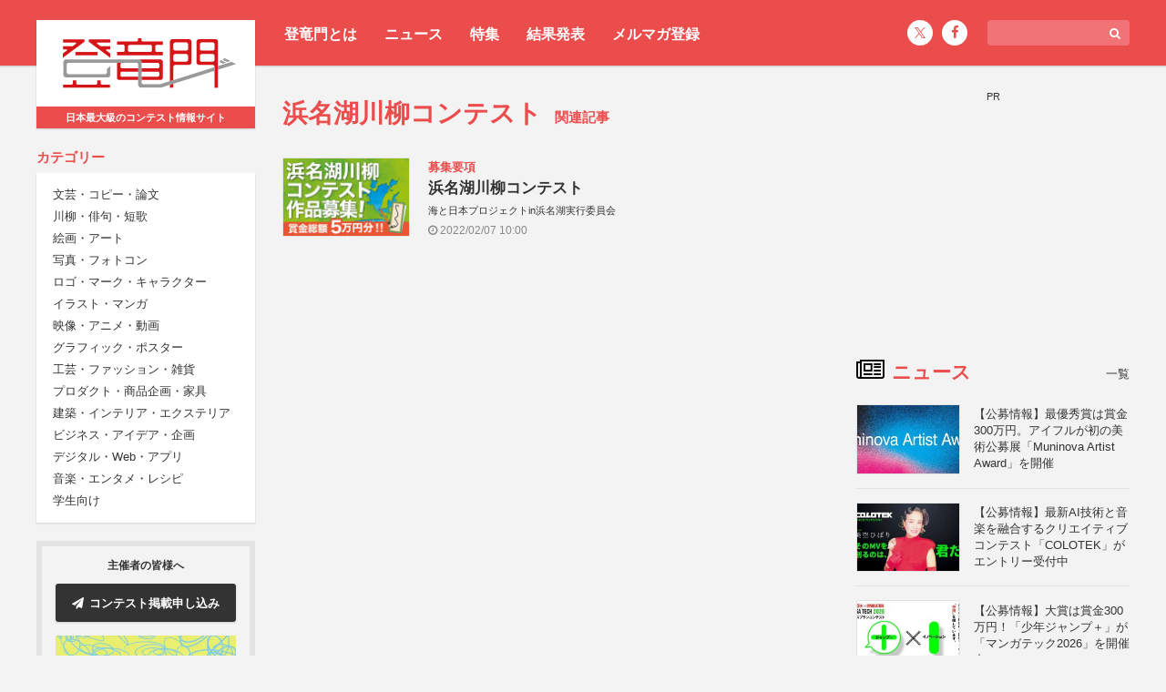

--- FILE ---
content_type: text/html; charset=utf-8
request_url: https://www.google.com/recaptcha/api2/aframe
body_size: 267
content:
<!DOCTYPE HTML><html><head><meta http-equiv="content-type" content="text/html; charset=UTF-8"></head><body><script nonce="q_Rz_VAo0tKksepSWoBo4A">/** Anti-fraud and anti-abuse applications only. See google.com/recaptcha */ try{var clients={'sodar':'https://pagead2.googlesyndication.com/pagead/sodar?'};window.addEventListener("message",function(a){try{if(a.source===window.parent){var b=JSON.parse(a.data);var c=clients[b['id']];if(c){var d=document.createElement('img');d.src=c+b['params']+'&rc='+(localStorage.getItem("rc::a")?sessionStorage.getItem("rc::b"):"");window.document.body.appendChild(d);sessionStorage.setItem("rc::e",parseInt(sessionStorage.getItem("rc::e")||0)+1);localStorage.setItem("rc::h",'1768997814639');}}}catch(b){}});window.parent.postMessage("_grecaptcha_ready", "*");}catch(b){}</script></body></html>